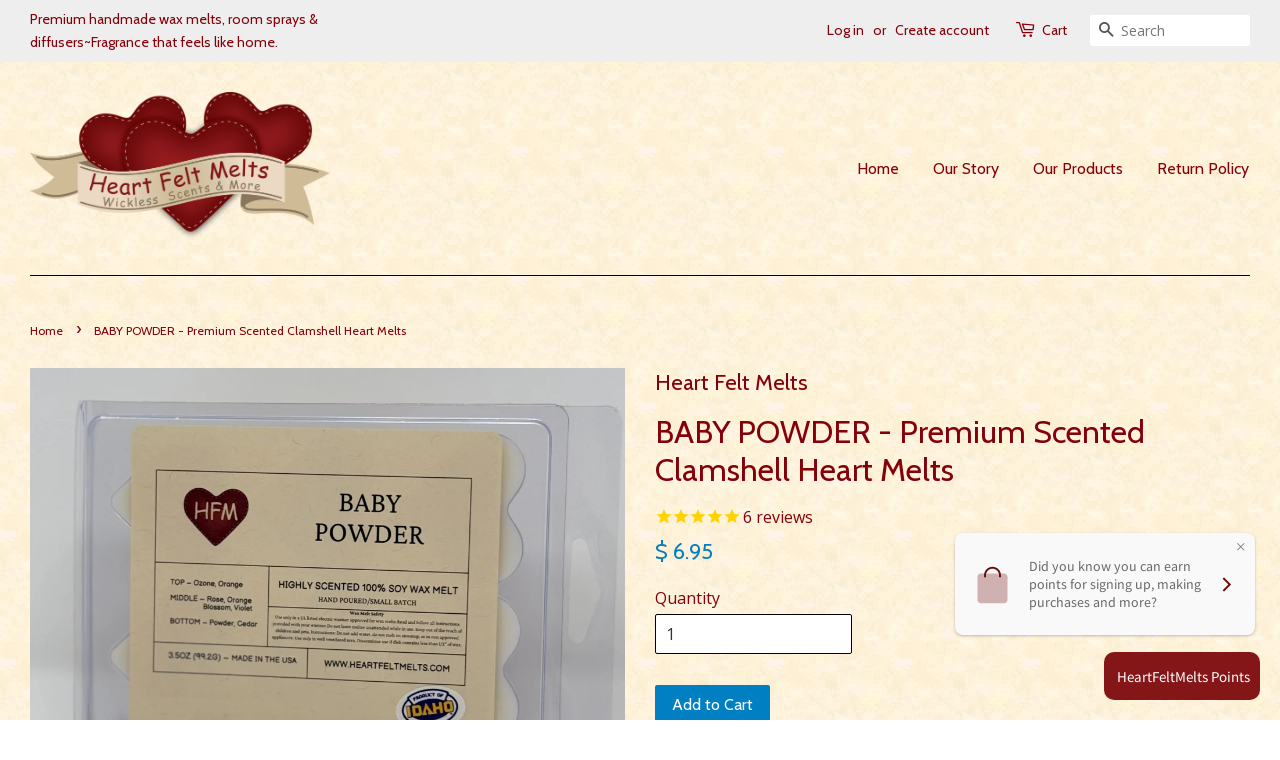

--- FILE ---
content_type: text/html; charset=utf-8
request_url: https://heartfeltmelts.com/products/baby-powder-premium-scented-3-5oz-soy-heart-melts
body_size: 16990
content:
<!doctype html>
<!--[if lt IE 7]><html class="no-js lt-ie9 lt-ie8 lt-ie7" lang="en"> <![endif]-->
<!--[if IE 7]><html class="no-js lt-ie9 lt-ie8" lang="en"> <![endif]-->
<!--[if IE 8]><html class="no-js lt-ie9" lang="en"> <![endif]-->
<!--[if IE 9 ]><html class="ie9 no-js"> <![endif]-->
<!--[if (gt IE 9)|!(IE)]><!--> <html class="no-js"> <!--<![endif]-->
<head>

  <meta name="p:domain_verify" content="7f30da90a62df15149bc3bf16d7f6a46"/>
  <meta name="msvalidate.01" content="50F3D31A3B4BD2659638B39949ADA67D" />
  <!-- Basic page needs ================================================== -->
  <meta charset="utf-8">
  <meta http-equiv="X-UA-Compatible" content="IE=edge,chrome=1">

  
  <link rel="shortcut icon" href="//heartfeltmelts.com/cdn/shop/t/2/assets/favicon.png?v=67048920395456813671598638368" type="image/png" />
  

  <!-- Title and description ================================================== -->
  <title>
  BABY POWDER - Premium Scented Clamshell Heart Melts &ndash; HeartFeltMelts
  </title>

  
  <meta name="description" content="scented soy wax melts, scented soy wax tarts, scented wax melts, scented wax tarts, soy wax melts, soy wax tarts, wax melts, wax scented, wax tarts">
  

  <!-- Social meta ================================================== -->
  

  <meta property="og:type" content="product">
  <meta property="og:title" content="BABY POWDER - Premium Scented Clamshell Heart Melts">
  <meta property="og:url" content="https://heartfeltmelts.com/products/baby-powder-premium-scented-3-5oz-soy-heart-melts">
  
  <meta property="og:image" content="http://heartfeltmelts.com/cdn/shop/files/BabyPowder_c22bded3-2c63-4f0a-92fb-756004ca06ce_grande.jpg?v=1759723196">
  <meta property="og:image:secure_url" content="https://heartfeltmelts.com/cdn/shop/files/BabyPowder_c22bded3-2c63-4f0a-92fb-756004ca06ce_grande.jpg?v=1759723196">
  
  <meta property="og:price:amount" content="6.95">
  <meta property="og:price:currency" content="USD">



  <meta property="og:description" content="scented soy wax melts, scented soy wax tarts, scented wax melts, scented wax tarts, soy wax melts, soy wax tarts, wax melts, wax scented, wax tarts">


<meta property="og:site_name" content="HeartFeltMelts">


  <meta name="twitter:card" content="summary">



  <meta name="twitter:title" content="BABY POWDER - Premium Scented Clamshell Heart Melts">
  <meta name="twitter:description" content="Heart Felt Melts Baby Powder ~ Smells just like baby powder, a soft and woody blend. Each custom clamshell of handmade Mini Hearts is 3.5 to 4 ounces by weight of 100% soy wax scented melts. My premiu">
  <meta name="twitter:image" content="https://heartfeltmelts.com/cdn/shop/files/BabyPowder_c22bded3-2c63-4f0a-92fb-756004ca06ce_large.jpg?v=1759723196">
  <meta name="twitter:image:width" content="480">
  <meta name="twitter:image:height" content="480">



  <!-- Helpers ================================================== -->
  <link rel="canonical" href="https://heartfeltmelts.com/products/baby-powder-premium-scented-3-5oz-soy-heart-melts">
  <meta name="viewport" content="width=device-width,initial-scale=1">
  <meta name="theme-color" content="#0080c3">

  <!-- CSS ================================================== -->
  <link href="//heartfeltmelts.com/cdn/shop/t/2/assets/timber.scss.css?v=154890032344557810451719788310" rel="stylesheet" type="text/css" media="all" />
  <link href="//heartfeltmelts.com/cdn/shop/t/2/assets/theme.scss.css?v=173601017697036435601719788310" rel="stylesheet" type="text/css" media="all" />

  
  
  
  <link href="//fonts.googleapis.com/css?family=Open+Sans:400,700" rel="stylesheet" type="text/css" media="all" />


  
    
    
    <link href="//fonts.googleapis.com/css?family=Cabin:400" rel="stylesheet" type="text/css" media="all" />
  


  
    
    
    <link href="//fonts.googleapis.com/css?family=Cabin:400" rel="stylesheet" type="text/css" media="all" />
  



  <!-- Header hook for plugins ================================================== -->
  <script>window.performance && window.performance.mark && window.performance.mark('shopify.content_for_header.start');</script><meta name="google-site-verification" content="uDeoya7EAvVC4HUeRoWLNePlITncjN0tmhnUIqtn3fo">
<meta name="facebook-domain-verification" content="bbyy6n5ue4p81lprbqsfvikawvjnll">
<meta id="shopify-digital-wallet" name="shopify-digital-wallet" content="/12159232/digital_wallets/dialog">
<meta name="shopify-checkout-api-token" content="0e2a88fc15c9221990933a8a3c29d842">
<meta id="in-context-paypal-metadata" data-shop-id="12159232" data-venmo-supported="false" data-environment="production" data-locale="en_US" data-paypal-v4="true" data-currency="USD">
<link rel="alternate" type="application/json+oembed" href="https://heartfeltmelts.com/products/baby-powder-premium-scented-3-5oz-soy-heart-melts.oembed">
<script async="async" src="/checkouts/internal/preloads.js?locale=en-US"></script>
<link rel="preconnect" href="https://shop.app" crossorigin="anonymous">
<script async="async" src="https://shop.app/checkouts/internal/preloads.js?locale=en-US&shop_id=12159232" crossorigin="anonymous"></script>
<script id="apple-pay-shop-capabilities" type="application/json">{"shopId":12159232,"countryCode":"US","currencyCode":"USD","merchantCapabilities":["supports3DS"],"merchantId":"gid:\/\/shopify\/Shop\/12159232","merchantName":"HeartFeltMelts","requiredBillingContactFields":["postalAddress","email","phone"],"requiredShippingContactFields":["postalAddress","email","phone"],"shippingType":"shipping","supportedNetworks":["visa","masterCard","amex","discover","elo","jcb"],"total":{"type":"pending","label":"HeartFeltMelts","amount":"1.00"},"shopifyPaymentsEnabled":true,"supportsSubscriptions":true}</script>
<script id="shopify-features" type="application/json">{"accessToken":"0e2a88fc15c9221990933a8a3c29d842","betas":["rich-media-storefront-analytics"],"domain":"heartfeltmelts.com","predictiveSearch":true,"shopId":12159232,"locale":"en"}</script>
<script>var Shopify = Shopify || {};
Shopify.shop = "heartfeltmelts.myshopify.com";
Shopify.locale = "en";
Shopify.currency = {"active":"USD","rate":"1.0"};
Shopify.country = "US";
Shopify.theme = {"name":"Minimal","id":108988359,"schema_name":null,"schema_version":null,"theme_store_id":380,"role":"main"};
Shopify.theme.handle = "null";
Shopify.theme.style = {"id":null,"handle":null};
Shopify.cdnHost = "heartfeltmelts.com/cdn";
Shopify.routes = Shopify.routes || {};
Shopify.routes.root = "/";</script>
<script type="module">!function(o){(o.Shopify=o.Shopify||{}).modules=!0}(window);</script>
<script>!function(o){function n(){var o=[];function n(){o.push(Array.prototype.slice.apply(arguments))}return n.q=o,n}var t=o.Shopify=o.Shopify||{};t.loadFeatures=n(),t.autoloadFeatures=n()}(window);</script>
<script>
  window.ShopifyPay = window.ShopifyPay || {};
  window.ShopifyPay.apiHost = "shop.app\/pay";
  window.ShopifyPay.redirectState = null;
</script>
<script id="shop-js-analytics" type="application/json">{"pageType":"product"}</script>
<script defer="defer" async type="module" src="//heartfeltmelts.com/cdn/shopifycloud/shop-js/modules/v2/client.init-shop-cart-sync_BT-GjEfc.en.esm.js"></script>
<script defer="defer" async type="module" src="//heartfeltmelts.com/cdn/shopifycloud/shop-js/modules/v2/chunk.common_D58fp_Oc.esm.js"></script>
<script defer="defer" async type="module" src="//heartfeltmelts.com/cdn/shopifycloud/shop-js/modules/v2/chunk.modal_xMitdFEc.esm.js"></script>
<script type="module">
  await import("//heartfeltmelts.com/cdn/shopifycloud/shop-js/modules/v2/client.init-shop-cart-sync_BT-GjEfc.en.esm.js");
await import("//heartfeltmelts.com/cdn/shopifycloud/shop-js/modules/v2/chunk.common_D58fp_Oc.esm.js");
await import("//heartfeltmelts.com/cdn/shopifycloud/shop-js/modules/v2/chunk.modal_xMitdFEc.esm.js");

  window.Shopify.SignInWithShop?.initShopCartSync?.({"fedCMEnabled":true,"windoidEnabled":true});

</script>
<script>
  window.Shopify = window.Shopify || {};
  if (!window.Shopify.featureAssets) window.Shopify.featureAssets = {};
  window.Shopify.featureAssets['shop-js'] = {"shop-cart-sync":["modules/v2/client.shop-cart-sync_DZOKe7Ll.en.esm.js","modules/v2/chunk.common_D58fp_Oc.esm.js","modules/v2/chunk.modal_xMitdFEc.esm.js"],"init-fed-cm":["modules/v2/client.init-fed-cm_B6oLuCjv.en.esm.js","modules/v2/chunk.common_D58fp_Oc.esm.js","modules/v2/chunk.modal_xMitdFEc.esm.js"],"shop-cash-offers":["modules/v2/client.shop-cash-offers_D2sdYoxE.en.esm.js","modules/v2/chunk.common_D58fp_Oc.esm.js","modules/v2/chunk.modal_xMitdFEc.esm.js"],"shop-login-button":["modules/v2/client.shop-login-button_QeVjl5Y3.en.esm.js","modules/v2/chunk.common_D58fp_Oc.esm.js","modules/v2/chunk.modal_xMitdFEc.esm.js"],"pay-button":["modules/v2/client.pay-button_DXTOsIq6.en.esm.js","modules/v2/chunk.common_D58fp_Oc.esm.js","modules/v2/chunk.modal_xMitdFEc.esm.js"],"shop-button":["modules/v2/client.shop-button_DQZHx9pm.en.esm.js","modules/v2/chunk.common_D58fp_Oc.esm.js","modules/v2/chunk.modal_xMitdFEc.esm.js"],"avatar":["modules/v2/client.avatar_BTnouDA3.en.esm.js"],"init-windoid":["modules/v2/client.init-windoid_CR1B-cfM.en.esm.js","modules/v2/chunk.common_D58fp_Oc.esm.js","modules/v2/chunk.modal_xMitdFEc.esm.js"],"init-shop-for-new-customer-accounts":["modules/v2/client.init-shop-for-new-customer-accounts_C_vY_xzh.en.esm.js","modules/v2/client.shop-login-button_QeVjl5Y3.en.esm.js","modules/v2/chunk.common_D58fp_Oc.esm.js","modules/v2/chunk.modal_xMitdFEc.esm.js"],"init-shop-email-lookup-coordinator":["modules/v2/client.init-shop-email-lookup-coordinator_BI7n9ZSv.en.esm.js","modules/v2/chunk.common_D58fp_Oc.esm.js","modules/v2/chunk.modal_xMitdFEc.esm.js"],"init-shop-cart-sync":["modules/v2/client.init-shop-cart-sync_BT-GjEfc.en.esm.js","modules/v2/chunk.common_D58fp_Oc.esm.js","modules/v2/chunk.modal_xMitdFEc.esm.js"],"shop-toast-manager":["modules/v2/client.shop-toast-manager_DiYdP3xc.en.esm.js","modules/v2/chunk.common_D58fp_Oc.esm.js","modules/v2/chunk.modal_xMitdFEc.esm.js"],"init-customer-accounts":["modules/v2/client.init-customer-accounts_D9ZNqS-Q.en.esm.js","modules/v2/client.shop-login-button_QeVjl5Y3.en.esm.js","modules/v2/chunk.common_D58fp_Oc.esm.js","modules/v2/chunk.modal_xMitdFEc.esm.js"],"init-customer-accounts-sign-up":["modules/v2/client.init-customer-accounts-sign-up_iGw4briv.en.esm.js","modules/v2/client.shop-login-button_QeVjl5Y3.en.esm.js","modules/v2/chunk.common_D58fp_Oc.esm.js","modules/v2/chunk.modal_xMitdFEc.esm.js"],"shop-follow-button":["modules/v2/client.shop-follow-button_CqMgW2wH.en.esm.js","modules/v2/chunk.common_D58fp_Oc.esm.js","modules/v2/chunk.modal_xMitdFEc.esm.js"],"checkout-modal":["modules/v2/client.checkout-modal_xHeaAweL.en.esm.js","modules/v2/chunk.common_D58fp_Oc.esm.js","modules/v2/chunk.modal_xMitdFEc.esm.js"],"shop-login":["modules/v2/client.shop-login_D91U-Q7h.en.esm.js","modules/v2/chunk.common_D58fp_Oc.esm.js","modules/v2/chunk.modal_xMitdFEc.esm.js"],"lead-capture":["modules/v2/client.lead-capture_BJmE1dJe.en.esm.js","modules/v2/chunk.common_D58fp_Oc.esm.js","modules/v2/chunk.modal_xMitdFEc.esm.js"],"payment-terms":["modules/v2/client.payment-terms_Ci9AEqFq.en.esm.js","modules/v2/chunk.common_D58fp_Oc.esm.js","modules/v2/chunk.modal_xMitdFEc.esm.js"]};
</script>
<script>(function() {
  var isLoaded = false;
  function asyncLoad() {
    if (isLoaded) return;
    isLoaded = true;
    var urls = ["https:\/\/cdn-stamped-io.azureedge.net\/files\/shopify.min.js?shop=heartfeltmelts.myshopify.com","https:\/\/cdn-stamped-io.azureedge.net\/files\/shopify.v2.min.js?shop=heartfeltmelts.myshopify.com","\/\/cdn.shopify.com\/proxy\/47194e03ddda1f22fdeea17001cc549ac259ee7d876c97b74808deb80b1f542a\/bingshoppingtool-t2app-prod.trafficmanager.net\/uet\/tracking_script?shop=heartfeltmelts.myshopify.com\u0026sp-cache-control=cHVibGljLCBtYXgtYWdlPTkwMA"];
    for (var i = 0; i < urls.length; i++) {
      var s = document.createElement('script');
      s.type = 'text/javascript';
      s.async = true;
      s.src = urls[i];
      var x = document.getElementsByTagName('script')[0];
      x.parentNode.insertBefore(s, x);
    }
  };
  if(window.attachEvent) {
    window.attachEvent('onload', asyncLoad);
  } else {
    window.addEventListener('load', asyncLoad, false);
  }
})();</script>
<script id="__st">var __st={"a":12159232,"offset":-25200,"reqid":"7cd3cd70-94d8-457a-b47d-f76ab0a1885e-1769190051","pageurl":"heartfeltmelts.com\/products\/baby-powder-premium-scented-3-5oz-soy-heart-melts","u":"13a68653f32d","p":"product","rtyp":"product","rid":4715687280728};</script>
<script>window.ShopifyPaypalV4VisibilityTracking = true;</script>
<script id="captcha-bootstrap">!function(){'use strict';const t='contact',e='account',n='new_comment',o=[[t,t],['blogs',n],['comments',n],[t,'customer']],c=[[e,'customer_login'],[e,'guest_login'],[e,'recover_customer_password'],[e,'create_customer']],r=t=>t.map((([t,e])=>`form[action*='/${t}']:not([data-nocaptcha='true']) input[name='form_type'][value='${e}']`)).join(','),a=t=>()=>t?[...document.querySelectorAll(t)].map((t=>t.form)):[];function s(){const t=[...o],e=r(t);return a(e)}const i='password',u='form_key',d=['recaptcha-v3-token','g-recaptcha-response','h-captcha-response',i],f=()=>{try{return window.sessionStorage}catch{return}},m='__shopify_v',_=t=>t.elements[u];function p(t,e,n=!1){try{const o=window.sessionStorage,c=JSON.parse(o.getItem(e)),{data:r}=function(t){const{data:e,action:n}=t;return t[m]||n?{data:e,action:n}:{data:t,action:n}}(c);for(const[e,n]of Object.entries(r))t.elements[e]&&(t.elements[e].value=n);n&&o.removeItem(e)}catch(o){console.error('form repopulation failed',{error:o})}}const l='form_type',E='cptcha';function T(t){t.dataset[E]=!0}const w=window,h=w.document,L='Shopify',v='ce_forms',y='captcha';let A=!1;((t,e)=>{const n=(g='f06e6c50-85a8-45c8-87d0-21a2b65856fe',I='https://cdn.shopify.com/shopifycloud/storefront-forms-hcaptcha/ce_storefront_forms_captcha_hcaptcha.v1.5.2.iife.js',D={infoText:'Protected by hCaptcha',privacyText:'Privacy',termsText:'Terms'},(t,e,n)=>{const o=w[L][v],c=o.bindForm;if(c)return c(t,g,e,D).then(n);var r;o.q.push([[t,g,e,D],n]),r=I,A||(h.body.append(Object.assign(h.createElement('script'),{id:'captcha-provider',async:!0,src:r})),A=!0)});var g,I,D;w[L]=w[L]||{},w[L][v]=w[L][v]||{},w[L][v].q=[],w[L][y]=w[L][y]||{},w[L][y].protect=function(t,e){n(t,void 0,e),T(t)},Object.freeze(w[L][y]),function(t,e,n,w,h,L){const[v,y,A,g]=function(t,e,n){const i=e?o:[],u=t?c:[],d=[...i,...u],f=r(d),m=r(i),_=r(d.filter((([t,e])=>n.includes(e))));return[a(f),a(m),a(_),s()]}(w,h,L),I=t=>{const e=t.target;return e instanceof HTMLFormElement?e:e&&e.form},D=t=>v().includes(t);t.addEventListener('submit',(t=>{const e=I(t);if(!e)return;const n=D(e)&&!e.dataset.hcaptchaBound&&!e.dataset.recaptchaBound,o=_(e),c=g().includes(e)&&(!o||!o.value);(n||c)&&t.preventDefault(),c&&!n&&(function(t){try{if(!f())return;!function(t){const e=f();if(!e)return;const n=_(t);if(!n)return;const o=n.value;o&&e.removeItem(o)}(t);const e=Array.from(Array(32),(()=>Math.random().toString(36)[2])).join('');!function(t,e){_(t)||t.append(Object.assign(document.createElement('input'),{type:'hidden',name:u})),t.elements[u].value=e}(t,e),function(t,e){const n=f();if(!n)return;const o=[...t.querySelectorAll(`input[type='${i}']`)].map((({name:t})=>t)),c=[...d,...o],r={};for(const[a,s]of new FormData(t).entries())c.includes(a)||(r[a]=s);n.setItem(e,JSON.stringify({[m]:1,action:t.action,data:r}))}(t,e)}catch(e){console.error('failed to persist form',e)}}(e),e.submit())}));const S=(t,e)=>{t&&!t.dataset[E]&&(n(t,e.some((e=>e===t))),T(t))};for(const o of['focusin','change'])t.addEventListener(o,(t=>{const e=I(t);D(e)&&S(e,y())}));const B=e.get('form_key'),M=e.get(l),P=B&&M;t.addEventListener('DOMContentLoaded',(()=>{const t=y();if(P)for(const e of t)e.elements[l].value===M&&p(e,B);[...new Set([...A(),...v().filter((t=>'true'===t.dataset.shopifyCaptcha))])].forEach((e=>S(e,t)))}))}(h,new URLSearchParams(w.location.search),n,t,e,['guest_login'])})(!0,!0)}();</script>
<script integrity="sha256-4kQ18oKyAcykRKYeNunJcIwy7WH5gtpwJnB7kiuLZ1E=" data-source-attribution="shopify.loadfeatures" defer="defer" src="//heartfeltmelts.com/cdn/shopifycloud/storefront/assets/storefront/load_feature-a0a9edcb.js" crossorigin="anonymous"></script>
<script crossorigin="anonymous" defer="defer" src="//heartfeltmelts.com/cdn/shopifycloud/storefront/assets/shopify_pay/storefront-65b4c6d7.js?v=20250812"></script>
<script data-source-attribution="shopify.dynamic_checkout.dynamic.init">var Shopify=Shopify||{};Shopify.PaymentButton=Shopify.PaymentButton||{isStorefrontPortableWallets:!0,init:function(){window.Shopify.PaymentButton.init=function(){};var t=document.createElement("script");t.src="https://heartfeltmelts.com/cdn/shopifycloud/portable-wallets/latest/portable-wallets.en.js",t.type="module",document.head.appendChild(t)}};
</script>
<script data-source-attribution="shopify.dynamic_checkout.buyer_consent">
  function portableWalletsHideBuyerConsent(e){var t=document.getElementById("shopify-buyer-consent"),n=document.getElementById("shopify-subscription-policy-button");t&&n&&(t.classList.add("hidden"),t.setAttribute("aria-hidden","true"),n.removeEventListener("click",e))}function portableWalletsShowBuyerConsent(e){var t=document.getElementById("shopify-buyer-consent"),n=document.getElementById("shopify-subscription-policy-button");t&&n&&(t.classList.remove("hidden"),t.removeAttribute("aria-hidden"),n.addEventListener("click",e))}window.Shopify?.PaymentButton&&(window.Shopify.PaymentButton.hideBuyerConsent=portableWalletsHideBuyerConsent,window.Shopify.PaymentButton.showBuyerConsent=portableWalletsShowBuyerConsent);
</script>
<script data-source-attribution="shopify.dynamic_checkout.cart.bootstrap">document.addEventListener("DOMContentLoaded",(function(){function t(){return document.querySelector("shopify-accelerated-checkout-cart, shopify-accelerated-checkout")}if(t())Shopify.PaymentButton.init();else{new MutationObserver((function(e,n){t()&&(Shopify.PaymentButton.init(),n.disconnect())})).observe(document.body,{childList:!0,subtree:!0})}}));
</script>
<link id="shopify-accelerated-checkout-styles" rel="stylesheet" media="screen" href="https://heartfeltmelts.com/cdn/shopifycloud/portable-wallets/latest/accelerated-checkout-backwards-compat.css" crossorigin="anonymous">
<style id="shopify-accelerated-checkout-cart">
        #shopify-buyer-consent {
  margin-top: 1em;
  display: inline-block;
  width: 100%;
}

#shopify-buyer-consent.hidden {
  display: none;
}

#shopify-subscription-policy-button {
  background: none;
  border: none;
  padding: 0;
  text-decoration: underline;
  font-size: inherit;
  cursor: pointer;
}

#shopify-subscription-policy-button::before {
  box-shadow: none;
}

      </style>

<script>window.performance && window.performance.mark && window.performance.mark('shopify.content_for_header.end');</script>

  

<!--[if lt IE 9]>
<script src="//cdnjs.cloudflare.com/ajax/libs/html5shiv/3.7.2/html5shiv.min.js" type="text/javascript"></script>
<script src="//heartfeltmelts.com/cdn/shop/t/2/assets/respond.min.js?v=52248677837542619231459122772" type="text/javascript"></script>
<link href="//heartfeltmelts.com/cdn/shop/t/2/assets/respond-proxy.html" id="respond-proxy" rel="respond-proxy" />
<link href="//heartfeltmelts.com/search?q=bead6dfbdf4d0445ae31a96c74b45785" id="respond-redirect" rel="respond-redirect" />
<script src="//heartfeltmelts.com/search?q=bead6dfbdf4d0445ae31a96c74b45785" type="text/javascript"></script>
<![endif]-->



  <script src="//ajax.googleapis.com/ajax/libs/jquery/1.11.0/jquery.min.js" type="text/javascript"></script>
  <script src="//heartfeltmelts.com/cdn/shop/t/2/assets/modernizr.min.js?v=26620055551102246001459122771" type="text/javascript"></script>

  
  

        <script>
        !function(n,t){function o(t){var o=n.getElementsByTagName("script")[0],e=n.createElement("script");e.src=t,e.crossOrigin="",o.parentNode.insertBefore(e,o)}window.loyaltylion=t,void 0===window.lion&&(window.lion=t),t.version=2,t.isLoyaltyLion=!0;var e=new Date;o("https://sdk.loyaltylion.net/static/2/loader.js?t="+e.getFullYear()+e.getMonth()+e.getDate());var i=!1;t.init=function(n){if(i)throw new Error("Cannot call lion.init more than once");i=!0;var e=t._token=n.token;if(!e)throw new Error("Token must be supplied to lion.init");for(var r=[],a="_push configure bootstrap shutdown on removeListener".split(" "),l=0;l<a.length;l+=1)!function(n,t){n[t]=function(){r.push([t,Array.prototype.slice.call(arguments,0)])}}(t,a[l]);o("https://sdk.loyaltylion.net/sdk/start/"+e+".js"),t._initData=n,t._buffer=r}}(document,window.loyaltylion||[]);
        
  loyaltylion.init({ token: '18f1d088a9a539e51ea6335f911e5301' });


      </script>

<!-- BEGIN app block: shopify://apps/simprosys-google-shopping-feed/blocks/core_settings_block/1f0b859e-9fa6-4007-97e8-4513aff5ff3b --><!-- BEGIN: GSF App Core Tags & Scripts by Simprosys Google Shopping Feed -->









<!-- END: GSF App Core Tags & Scripts by Simprosys Google Shopping Feed -->
<!-- END app block --><link href="https://monorail-edge.shopifysvc.com" rel="dns-prefetch">
<script>(function(){if ("sendBeacon" in navigator && "performance" in window) {try {var session_token_from_headers = performance.getEntriesByType('navigation')[0].serverTiming.find(x => x.name == '_s').description;} catch {var session_token_from_headers = undefined;}var session_cookie_matches = document.cookie.match(/_shopify_s=([^;]*)/);var session_token_from_cookie = session_cookie_matches && session_cookie_matches.length === 2 ? session_cookie_matches[1] : "";var session_token = session_token_from_headers || session_token_from_cookie || "";function handle_abandonment_event(e) {var entries = performance.getEntries().filter(function(entry) {return /monorail-edge.shopifysvc.com/.test(entry.name);});if (!window.abandonment_tracked && entries.length === 0) {window.abandonment_tracked = true;var currentMs = Date.now();var navigation_start = performance.timing.navigationStart;var payload = {shop_id: 12159232,url: window.location.href,navigation_start,duration: currentMs - navigation_start,session_token,page_type: "product"};window.navigator.sendBeacon("https://monorail-edge.shopifysvc.com/v1/produce", JSON.stringify({schema_id: "online_store_buyer_site_abandonment/1.1",payload: payload,metadata: {event_created_at_ms: currentMs,event_sent_at_ms: currentMs}}));}}window.addEventListener('pagehide', handle_abandonment_event);}}());</script>
<script id="web-pixels-manager-setup">(function e(e,d,r,n,o){if(void 0===o&&(o={}),!Boolean(null===(a=null===(i=window.Shopify)||void 0===i?void 0:i.analytics)||void 0===a?void 0:a.replayQueue)){var i,a;window.Shopify=window.Shopify||{};var t=window.Shopify;t.analytics=t.analytics||{};var s=t.analytics;s.replayQueue=[],s.publish=function(e,d,r){return s.replayQueue.push([e,d,r]),!0};try{self.performance.mark("wpm:start")}catch(e){}var l=function(){var e={modern:/Edge?\/(1{2}[4-9]|1[2-9]\d|[2-9]\d{2}|\d{4,})\.\d+(\.\d+|)|Firefox\/(1{2}[4-9]|1[2-9]\d|[2-9]\d{2}|\d{4,})\.\d+(\.\d+|)|Chrom(ium|e)\/(9{2}|\d{3,})\.\d+(\.\d+|)|(Maci|X1{2}).+ Version\/(15\.\d+|(1[6-9]|[2-9]\d|\d{3,})\.\d+)([,.]\d+|)( \(\w+\)|)( Mobile\/\w+|) Safari\/|Chrome.+OPR\/(9{2}|\d{3,})\.\d+\.\d+|(CPU[ +]OS|iPhone[ +]OS|CPU[ +]iPhone|CPU IPhone OS|CPU iPad OS)[ +]+(15[._]\d+|(1[6-9]|[2-9]\d|\d{3,})[._]\d+)([._]\d+|)|Android:?[ /-](13[3-9]|1[4-9]\d|[2-9]\d{2}|\d{4,})(\.\d+|)(\.\d+|)|Android.+Firefox\/(13[5-9]|1[4-9]\d|[2-9]\d{2}|\d{4,})\.\d+(\.\d+|)|Android.+Chrom(ium|e)\/(13[3-9]|1[4-9]\d|[2-9]\d{2}|\d{4,})\.\d+(\.\d+|)|SamsungBrowser\/([2-9]\d|\d{3,})\.\d+/,legacy:/Edge?\/(1[6-9]|[2-9]\d|\d{3,})\.\d+(\.\d+|)|Firefox\/(5[4-9]|[6-9]\d|\d{3,})\.\d+(\.\d+|)|Chrom(ium|e)\/(5[1-9]|[6-9]\d|\d{3,})\.\d+(\.\d+|)([\d.]+$|.*Safari\/(?![\d.]+ Edge\/[\d.]+$))|(Maci|X1{2}).+ Version\/(10\.\d+|(1[1-9]|[2-9]\d|\d{3,})\.\d+)([,.]\d+|)( \(\w+\)|)( Mobile\/\w+|) Safari\/|Chrome.+OPR\/(3[89]|[4-9]\d|\d{3,})\.\d+\.\d+|(CPU[ +]OS|iPhone[ +]OS|CPU[ +]iPhone|CPU IPhone OS|CPU iPad OS)[ +]+(10[._]\d+|(1[1-9]|[2-9]\d|\d{3,})[._]\d+)([._]\d+|)|Android:?[ /-](13[3-9]|1[4-9]\d|[2-9]\d{2}|\d{4,})(\.\d+|)(\.\d+|)|Mobile Safari.+OPR\/([89]\d|\d{3,})\.\d+\.\d+|Android.+Firefox\/(13[5-9]|1[4-9]\d|[2-9]\d{2}|\d{4,})\.\d+(\.\d+|)|Android.+Chrom(ium|e)\/(13[3-9]|1[4-9]\d|[2-9]\d{2}|\d{4,})\.\d+(\.\d+|)|Android.+(UC? ?Browser|UCWEB|U3)[ /]?(15\.([5-9]|\d{2,})|(1[6-9]|[2-9]\d|\d{3,})\.\d+)\.\d+|SamsungBrowser\/(5\.\d+|([6-9]|\d{2,})\.\d+)|Android.+MQ{2}Browser\/(14(\.(9|\d{2,})|)|(1[5-9]|[2-9]\d|\d{3,})(\.\d+|))(\.\d+|)|K[Aa][Ii]OS\/(3\.\d+|([4-9]|\d{2,})\.\d+)(\.\d+|)/},d=e.modern,r=e.legacy,n=navigator.userAgent;return n.match(d)?"modern":n.match(r)?"legacy":"unknown"}(),u="modern"===l?"modern":"legacy",c=(null!=n?n:{modern:"",legacy:""})[u],f=function(e){return[e.baseUrl,"/wpm","/b",e.hashVersion,"modern"===e.buildTarget?"m":"l",".js"].join("")}({baseUrl:d,hashVersion:r,buildTarget:u}),m=function(e){var d=e.version,r=e.bundleTarget,n=e.surface,o=e.pageUrl,i=e.monorailEndpoint;return{emit:function(e){var a=e.status,t=e.errorMsg,s=(new Date).getTime(),l=JSON.stringify({metadata:{event_sent_at_ms:s},events:[{schema_id:"web_pixels_manager_load/3.1",payload:{version:d,bundle_target:r,page_url:o,status:a,surface:n,error_msg:t},metadata:{event_created_at_ms:s}}]});if(!i)return console&&console.warn&&console.warn("[Web Pixels Manager] No Monorail endpoint provided, skipping logging."),!1;try{return self.navigator.sendBeacon.bind(self.navigator)(i,l)}catch(e){}var u=new XMLHttpRequest;try{return u.open("POST",i,!0),u.setRequestHeader("Content-Type","text/plain"),u.send(l),!0}catch(e){return console&&console.warn&&console.warn("[Web Pixels Manager] Got an unhandled error while logging to Monorail."),!1}}}}({version:r,bundleTarget:l,surface:e.surface,pageUrl:self.location.href,monorailEndpoint:e.monorailEndpoint});try{o.browserTarget=l,function(e){var d=e.src,r=e.async,n=void 0===r||r,o=e.onload,i=e.onerror,a=e.sri,t=e.scriptDataAttributes,s=void 0===t?{}:t,l=document.createElement("script"),u=document.querySelector("head"),c=document.querySelector("body");if(l.async=n,l.src=d,a&&(l.integrity=a,l.crossOrigin="anonymous"),s)for(var f in s)if(Object.prototype.hasOwnProperty.call(s,f))try{l.dataset[f]=s[f]}catch(e){}if(o&&l.addEventListener("load",o),i&&l.addEventListener("error",i),u)u.appendChild(l);else{if(!c)throw new Error("Did not find a head or body element to append the script");c.appendChild(l)}}({src:f,async:!0,onload:function(){if(!function(){var e,d;return Boolean(null===(d=null===(e=window.Shopify)||void 0===e?void 0:e.analytics)||void 0===d?void 0:d.initialized)}()){var d=window.webPixelsManager.init(e)||void 0;if(d){var r=window.Shopify.analytics;r.replayQueue.forEach((function(e){var r=e[0],n=e[1],o=e[2];d.publishCustomEvent(r,n,o)})),r.replayQueue=[],r.publish=d.publishCustomEvent,r.visitor=d.visitor,r.initialized=!0}}},onerror:function(){return m.emit({status:"failed",errorMsg:"".concat(f," has failed to load")})},sri:function(e){var d=/^sha384-[A-Za-z0-9+/=]+$/;return"string"==typeof e&&d.test(e)}(c)?c:"",scriptDataAttributes:o}),m.emit({status:"loading"})}catch(e){m.emit({status:"failed",errorMsg:(null==e?void 0:e.message)||"Unknown error"})}}})({shopId: 12159232,storefrontBaseUrl: "https://heartfeltmelts.com",extensionsBaseUrl: "https://extensions.shopifycdn.com/cdn/shopifycloud/web-pixels-manager",monorailEndpoint: "https://monorail-edge.shopifysvc.com/unstable/produce_batch",surface: "storefront-renderer",enabledBetaFlags: ["2dca8a86"],webPixelsConfigList: [{"id":"1519452332","configuration":"{\"ti\":\"30005124\",\"endpoint\":\"https:\/\/bat.bing.com\/action\/0\"}","eventPayloadVersion":"v1","runtimeContext":"STRICT","scriptVersion":"5ee93563fe31b11d2d65e2f09a5229dc","type":"APP","apiClientId":2997493,"privacyPurposes":["ANALYTICS","MARKETING","SALE_OF_DATA"],"dataSharingAdjustments":{"protectedCustomerApprovalScopes":["read_customer_personal_data"]}},{"id":"472940716","configuration":"{\"config\":\"{\\\"pixel_id\\\":\\\"AW-10890823972\\\",\\\"target_country\\\":\\\"US\\\",\\\"gtag_events\\\":[{\\\"type\\\":\\\"search\\\",\\\"action_label\\\":\\\"AW-10890823972\\\/f1XyCM6AxLYDEKSSk8ko\\\"},{\\\"type\\\":\\\"begin_checkout\\\",\\\"action_label\\\":\\\"AW-10890823972\\\/EeBFCMuAxLYDEKSSk8ko\\\"},{\\\"type\\\":\\\"view_item\\\",\\\"action_label\\\":[\\\"AW-10890823972\\\/Ak8SCMWAxLYDEKSSk8ko\\\",\\\"MC-L49CTH07R7\\\"]},{\\\"type\\\":\\\"purchase\\\",\\\"action_label\\\":[\\\"AW-10890823972\\\/wag-CMKAxLYDEKSSk8ko\\\",\\\"MC-L49CTH07R7\\\"]},{\\\"type\\\":\\\"page_view\\\",\\\"action_label\\\":[\\\"AW-10890823972\\\/KDrJCL-AxLYDEKSSk8ko\\\",\\\"MC-L49CTH07R7\\\"]},{\\\"type\\\":\\\"add_payment_info\\\",\\\"action_label\\\":\\\"AW-10890823972\\\/bvlnCNGAxLYDEKSSk8ko\\\"},{\\\"type\\\":\\\"add_to_cart\\\",\\\"action_label\\\":\\\"AW-10890823972\\\/fLwaCMiAxLYDEKSSk8ko\\\"}],\\\"enable_monitoring_mode\\\":false}\"}","eventPayloadVersion":"v1","runtimeContext":"OPEN","scriptVersion":"b2a88bafab3e21179ed38636efcd8a93","type":"APP","apiClientId":1780363,"privacyPurposes":[],"dataSharingAdjustments":{"protectedCustomerApprovalScopes":["read_customer_address","read_customer_email","read_customer_name","read_customer_personal_data","read_customer_phone"]}},{"id":"192413868","configuration":"{\"pixel_id\":\"263752025123827\",\"pixel_type\":\"facebook_pixel\",\"metaapp_system_user_token\":\"-\"}","eventPayloadVersion":"v1","runtimeContext":"OPEN","scriptVersion":"ca16bc87fe92b6042fbaa3acc2fbdaa6","type":"APP","apiClientId":2329312,"privacyPurposes":["ANALYTICS","MARKETING","SALE_OF_DATA"],"dataSharingAdjustments":{"protectedCustomerApprovalScopes":["read_customer_address","read_customer_email","read_customer_name","read_customer_personal_data","read_customer_phone"]}},{"id":"57508012","configuration":"{\"tagID\":\"2617536704576\"}","eventPayloadVersion":"v1","runtimeContext":"STRICT","scriptVersion":"18031546ee651571ed29edbe71a3550b","type":"APP","apiClientId":3009811,"privacyPurposes":["ANALYTICS","MARKETING","SALE_OF_DATA"],"dataSharingAdjustments":{"protectedCustomerApprovalScopes":["read_customer_address","read_customer_email","read_customer_name","read_customer_personal_data","read_customer_phone"]}},{"id":"101417132","eventPayloadVersion":"v1","runtimeContext":"LAX","scriptVersion":"1","type":"CUSTOM","privacyPurposes":["ANALYTICS"],"name":"Google Analytics tag (migrated)"},{"id":"shopify-app-pixel","configuration":"{}","eventPayloadVersion":"v1","runtimeContext":"STRICT","scriptVersion":"0450","apiClientId":"shopify-pixel","type":"APP","privacyPurposes":["ANALYTICS","MARKETING"]},{"id":"shopify-custom-pixel","eventPayloadVersion":"v1","runtimeContext":"LAX","scriptVersion":"0450","apiClientId":"shopify-pixel","type":"CUSTOM","privacyPurposes":["ANALYTICS","MARKETING"]}],isMerchantRequest: false,initData: {"shop":{"name":"HeartFeltMelts","paymentSettings":{"currencyCode":"USD"},"myshopifyDomain":"heartfeltmelts.myshopify.com","countryCode":"US","storefrontUrl":"https:\/\/heartfeltmelts.com"},"customer":null,"cart":null,"checkout":null,"productVariants":[{"price":{"amount":6.95,"currencyCode":"USD"},"product":{"title":"BABY POWDER - Premium Scented Clamshell Heart Melts","vendor":"Heart Felt Melts","id":"4715687280728","untranslatedTitle":"BABY POWDER - Premium Scented Clamshell Heart Melts","url":"\/products\/baby-powder-premium-scented-3-5oz-soy-heart-melts","type":"Clamshell Melts"},"id":"33224217755736","image":{"src":"\/\/heartfeltmelts.com\/cdn\/shop\/files\/BabyPowder_c22bded3-2c63-4f0a-92fb-756004ca06ce.jpg?v=1759723196"},"sku":"CHM002","title":"Default Title","untranslatedTitle":"Default Title"}],"purchasingCompany":null},},"https://heartfeltmelts.com/cdn","fcfee988w5aeb613cpc8e4bc33m6693e112",{"modern":"","legacy":""},{"shopId":"12159232","storefrontBaseUrl":"https:\/\/heartfeltmelts.com","extensionBaseUrl":"https:\/\/extensions.shopifycdn.com\/cdn\/shopifycloud\/web-pixels-manager","surface":"storefront-renderer","enabledBetaFlags":"[\"2dca8a86\"]","isMerchantRequest":"false","hashVersion":"fcfee988w5aeb613cpc8e4bc33m6693e112","publish":"custom","events":"[[\"page_viewed\",{}],[\"product_viewed\",{\"productVariant\":{\"price\":{\"amount\":6.95,\"currencyCode\":\"USD\"},\"product\":{\"title\":\"BABY POWDER - Premium Scented Clamshell Heart Melts\",\"vendor\":\"Heart Felt Melts\",\"id\":\"4715687280728\",\"untranslatedTitle\":\"BABY POWDER - Premium Scented Clamshell Heart Melts\",\"url\":\"\/products\/baby-powder-premium-scented-3-5oz-soy-heart-melts\",\"type\":\"Clamshell Melts\"},\"id\":\"33224217755736\",\"image\":{\"src\":\"\/\/heartfeltmelts.com\/cdn\/shop\/files\/BabyPowder_c22bded3-2c63-4f0a-92fb-756004ca06ce.jpg?v=1759723196\"},\"sku\":\"CHM002\",\"title\":\"Default Title\",\"untranslatedTitle\":\"Default Title\"}}]]"});</script><script>
  window.ShopifyAnalytics = window.ShopifyAnalytics || {};
  window.ShopifyAnalytics.meta = window.ShopifyAnalytics.meta || {};
  window.ShopifyAnalytics.meta.currency = 'USD';
  var meta = {"product":{"id":4715687280728,"gid":"gid:\/\/shopify\/Product\/4715687280728","vendor":"Heart Felt Melts","type":"Clamshell Melts","handle":"baby-powder-premium-scented-3-5oz-soy-heart-melts","variants":[{"id":33224217755736,"price":695,"name":"BABY POWDER - Premium Scented Clamshell Heart Melts","public_title":null,"sku":"CHM002"}],"remote":false},"page":{"pageType":"product","resourceType":"product","resourceId":4715687280728,"requestId":"7cd3cd70-94d8-457a-b47d-f76ab0a1885e-1769190051"}};
  for (var attr in meta) {
    window.ShopifyAnalytics.meta[attr] = meta[attr];
  }
</script>
<script class="analytics">
  (function () {
    var customDocumentWrite = function(content) {
      var jquery = null;

      if (window.jQuery) {
        jquery = window.jQuery;
      } else if (window.Checkout && window.Checkout.$) {
        jquery = window.Checkout.$;
      }

      if (jquery) {
        jquery('body').append(content);
      }
    };

    var hasLoggedConversion = function(token) {
      if (token) {
        return document.cookie.indexOf('loggedConversion=' + token) !== -1;
      }
      return false;
    }

    var setCookieIfConversion = function(token) {
      if (token) {
        var twoMonthsFromNow = new Date(Date.now());
        twoMonthsFromNow.setMonth(twoMonthsFromNow.getMonth() + 2);

        document.cookie = 'loggedConversion=' + token + '; expires=' + twoMonthsFromNow;
      }
    }

    var trekkie = window.ShopifyAnalytics.lib = window.trekkie = window.trekkie || [];
    if (trekkie.integrations) {
      return;
    }
    trekkie.methods = [
      'identify',
      'page',
      'ready',
      'track',
      'trackForm',
      'trackLink'
    ];
    trekkie.factory = function(method) {
      return function() {
        var args = Array.prototype.slice.call(arguments);
        args.unshift(method);
        trekkie.push(args);
        return trekkie;
      };
    };
    for (var i = 0; i < trekkie.methods.length; i++) {
      var key = trekkie.methods[i];
      trekkie[key] = trekkie.factory(key);
    }
    trekkie.load = function(config) {
      trekkie.config = config || {};
      trekkie.config.initialDocumentCookie = document.cookie;
      var first = document.getElementsByTagName('script')[0];
      var script = document.createElement('script');
      script.type = 'text/javascript';
      script.onerror = function(e) {
        var scriptFallback = document.createElement('script');
        scriptFallback.type = 'text/javascript';
        scriptFallback.onerror = function(error) {
                var Monorail = {
      produce: function produce(monorailDomain, schemaId, payload) {
        var currentMs = new Date().getTime();
        var event = {
          schema_id: schemaId,
          payload: payload,
          metadata: {
            event_created_at_ms: currentMs,
            event_sent_at_ms: currentMs
          }
        };
        return Monorail.sendRequest("https://" + monorailDomain + "/v1/produce", JSON.stringify(event));
      },
      sendRequest: function sendRequest(endpointUrl, payload) {
        // Try the sendBeacon API
        if (window && window.navigator && typeof window.navigator.sendBeacon === 'function' && typeof window.Blob === 'function' && !Monorail.isIos12()) {
          var blobData = new window.Blob([payload], {
            type: 'text/plain'
          });

          if (window.navigator.sendBeacon(endpointUrl, blobData)) {
            return true;
          } // sendBeacon was not successful

        } // XHR beacon

        var xhr = new XMLHttpRequest();

        try {
          xhr.open('POST', endpointUrl);
          xhr.setRequestHeader('Content-Type', 'text/plain');
          xhr.send(payload);
        } catch (e) {
          console.log(e);
        }

        return false;
      },
      isIos12: function isIos12() {
        return window.navigator.userAgent.lastIndexOf('iPhone; CPU iPhone OS 12_') !== -1 || window.navigator.userAgent.lastIndexOf('iPad; CPU OS 12_') !== -1;
      }
    };
    Monorail.produce('monorail-edge.shopifysvc.com',
      'trekkie_storefront_load_errors/1.1',
      {shop_id: 12159232,
      theme_id: 108988359,
      app_name: "storefront",
      context_url: window.location.href,
      source_url: "//heartfeltmelts.com/cdn/s/trekkie.storefront.8d95595f799fbf7e1d32231b9a28fd43b70c67d3.min.js"});

        };
        scriptFallback.async = true;
        scriptFallback.src = '//heartfeltmelts.com/cdn/s/trekkie.storefront.8d95595f799fbf7e1d32231b9a28fd43b70c67d3.min.js';
        first.parentNode.insertBefore(scriptFallback, first);
      };
      script.async = true;
      script.src = '//heartfeltmelts.com/cdn/s/trekkie.storefront.8d95595f799fbf7e1d32231b9a28fd43b70c67d3.min.js';
      first.parentNode.insertBefore(script, first);
    };
    trekkie.load(
      {"Trekkie":{"appName":"storefront","development":false,"defaultAttributes":{"shopId":12159232,"isMerchantRequest":null,"themeId":108988359,"themeCityHash":"6948649948512888964","contentLanguage":"en","currency":"USD","eventMetadataId":"59455260-5714-477d-b582-9414839e1a44"},"isServerSideCookieWritingEnabled":true,"monorailRegion":"shop_domain","enabledBetaFlags":["65f19447"]},"Session Attribution":{},"S2S":{"facebookCapiEnabled":true,"source":"trekkie-storefront-renderer","apiClientId":580111}}
    );

    var loaded = false;
    trekkie.ready(function() {
      if (loaded) return;
      loaded = true;

      window.ShopifyAnalytics.lib = window.trekkie;

      var originalDocumentWrite = document.write;
      document.write = customDocumentWrite;
      try { window.ShopifyAnalytics.merchantGoogleAnalytics.call(this); } catch(error) {};
      document.write = originalDocumentWrite;

      window.ShopifyAnalytics.lib.page(null,{"pageType":"product","resourceType":"product","resourceId":4715687280728,"requestId":"7cd3cd70-94d8-457a-b47d-f76ab0a1885e-1769190051","shopifyEmitted":true});

      var match = window.location.pathname.match(/checkouts\/(.+)\/(thank_you|post_purchase)/)
      var token = match? match[1]: undefined;
      if (!hasLoggedConversion(token)) {
        setCookieIfConversion(token);
        window.ShopifyAnalytics.lib.track("Viewed Product",{"currency":"USD","variantId":33224217755736,"productId":4715687280728,"productGid":"gid:\/\/shopify\/Product\/4715687280728","name":"BABY POWDER - Premium Scented Clamshell Heart Melts","price":"6.95","sku":"CHM002","brand":"Heart Felt Melts","variant":null,"category":"Clamshell Melts","nonInteraction":true,"remote":false},undefined,undefined,{"shopifyEmitted":true});
      window.ShopifyAnalytics.lib.track("monorail:\/\/trekkie_storefront_viewed_product\/1.1",{"currency":"USD","variantId":33224217755736,"productId":4715687280728,"productGid":"gid:\/\/shopify\/Product\/4715687280728","name":"BABY POWDER - Premium Scented Clamshell Heart Melts","price":"6.95","sku":"CHM002","brand":"Heart Felt Melts","variant":null,"category":"Clamshell Melts","nonInteraction":true,"remote":false,"referer":"https:\/\/heartfeltmelts.com\/products\/baby-powder-premium-scented-3-5oz-soy-heart-melts"});
      }
    });


        var eventsListenerScript = document.createElement('script');
        eventsListenerScript.async = true;
        eventsListenerScript.src = "//heartfeltmelts.com/cdn/shopifycloud/storefront/assets/shop_events_listener-3da45d37.js";
        document.getElementsByTagName('head')[0].appendChild(eventsListenerScript);

})();</script>
  <script>
  if (!window.ga || (window.ga && typeof window.ga !== 'function')) {
    window.ga = function ga() {
      (window.ga.q = window.ga.q || []).push(arguments);
      if (window.Shopify && window.Shopify.analytics && typeof window.Shopify.analytics.publish === 'function') {
        window.Shopify.analytics.publish("ga_stub_called", {}, {sendTo: "google_osp_migration"});
      }
      console.error("Shopify's Google Analytics stub called with:", Array.from(arguments), "\nSee https://help.shopify.com/manual/promoting-marketing/pixels/pixel-migration#google for more information.");
    };
    if (window.Shopify && window.Shopify.analytics && typeof window.Shopify.analytics.publish === 'function') {
      window.Shopify.analytics.publish("ga_stub_initialized", {}, {sendTo: "google_osp_migration"});
    }
  }
</script>
<script
  defer
  src="https://heartfeltmelts.com/cdn/shopifycloud/perf-kit/shopify-perf-kit-3.0.4.min.js"
  data-application="storefront-renderer"
  data-shop-id="12159232"
  data-render-region="gcp-us-central1"
  data-page-type="product"
  data-theme-instance-id="108988359"
  data-theme-name=""
  data-theme-version=""
  data-monorail-region="shop_domain"
  data-resource-timing-sampling-rate="10"
  data-shs="true"
  data-shs-beacon="true"
  data-shs-export-with-fetch="true"
  data-shs-logs-sample-rate="1"
  data-shs-beacon-endpoint="https://heartfeltmelts.com/api/collect"
></script>
</head>

<body id="baby-powder-premium-scented-clamshell-heart-melts" class="template-product" >

  <div class="header-bar">
  <div class="wrapper medium-down--hide">
    <div class="post-large--display-table">

      
        <div class="header-bar__left post-large--display-table-cell">

          

          

          
            <div class="header-bar__module header-bar__message">
              Premium handmade wax melts, room sprays & diffusers~Fragrance  that feels like home.
            </div>
          

        </div>
      

      <div class="header-bar__right post-large--display-table-cell">

        
          <ul class="header-bar__module header-bar__module--list">
            
              <li>
                <a href="/account/login" id="customer_login_link">Log in</a>
              </li>
              <li>or</li>
              <li>
                <a href="/account/register" id="customer_register_link">Create account</a>
              </li>  
            
          </ul>
        

        <div class="header-bar__module">
          <span class="header-bar__sep" aria-hidden="true"></span>
          <a href="/cart" class="cart-page-link">
            <span class="icon icon-cart header-bar__cart-icon" aria-hidden="true"></span>
          </a>
        </div>

        <div class="header-bar__module">
          <a href="/cart" class="cart-page-link">
            Cart
            <span class="cart-count header-bar__cart-count hidden-count">0</span>
          </a>
        </div>

        
          
            <div class="header-bar__module header-bar__search">
              


  <form action="/search" method="get" class="header-bar__search-form clearfix" role="search">
    
    <button type="submit" class="btn icon-fallback-text header-bar__search-submit">
      <span class="icon icon-search" aria-hidden="true"></span>
      <span class="fallback-text">Search</span>
    </button>
    <input type="search" name="q" value="" aria-label="Search" class="header-bar__search-input" placeholder="Search">
  </form>


            </div>
          
        

      </div>
    </div>
  </div>
  <div class="wrapper post-large--hide">
    <button type="button" class="mobile-nav-trigger" id="MobileNavTrigger">
      <span class="icon icon-hamburger" aria-hidden="true"></span>
      Menu
    </button>
    <a href="/cart" class="cart-page-link mobile-cart-page-link">
      <span class="icon icon-cart header-bar__cart-icon" aria-hidden="true"></span>
      Cart <span class="cart-count hidden-count">0</span>
    </a>
  </div>
  <ul id="MobileNav" class="mobile-nav post-large--hide">
  
  
  
  <li class="mobile-nav__link" aria-haspopup="true">
    
      <a href="https://heartfeltmelts.com/" class="mobile-nav">
        Home
      </a>
    
  </li>
  
  
  <li class="mobile-nav__link" aria-haspopup="true">
    
      <a href="/pages/about" class="mobile-nav">
        Our Story
      </a>
    
  </li>
  
  
  <li class="mobile-nav__link" aria-haspopup="true">
    
      <a href="/collections" class="mobile-nav">
        Our Products
      </a>
    
  </li>
  
  
  <li class="mobile-nav__link" aria-haspopup="true">
    
      <a href="/pages/about-us" class="mobile-nav">
        Return Policy
      </a>
    
  </li>
  

  
    
      <li class="mobile-nav__link">
        <a href="/account/login" id="customer_login_link">Log in</a>
      </li>
      <li class="mobile-nav__link">
        <a href="/account/register" id="customer_register_link">Create account</a>
      </li>
    
  
  
  <li class="mobile-nav__link">
    
      <div class="header-bar__module header-bar__search">
        


  <form action="/search" method="get" class="header-bar__search-form clearfix" role="search">
    
    <button type="submit" class="btn icon-fallback-text header-bar__search-submit">
      <span class="icon icon-search" aria-hidden="true"></span>
      <span class="fallback-text">Search</span>
    </button>
    <input type="search" name="q" value="" aria-label="Search" class="header-bar__search-input" placeholder="Search">
  </form>


      </div>
    
  </li>
  
</ul>

</div>


  <header class="site-header" role="banner">
    <div class="wrapper">

      

      <div class="grid--full post-large--display-table">
        <div class="grid__item post-large--one-third post-large--display-table-cell">
          
            <div class="h1 site-header__logo post-large--left" itemscope itemtype="http://schema.org/Organization">
          
            
              <a href="/" itemprop="url">
                <img src="//heartfeltmelts.com/cdn/shop/t/2/assets/logo.png?v=132255702891485911661598638368" alt="HeartFeltMelts" itemprop="logo">
              </a>
            
          
            </div>
          
          
            <p class="header-message post-large--hide">
              <small>Premium handmade wax melts, room sprays & diffusers~Fragrance  that feels like home.</small>
            </p>
          
        </div>
        <div class="grid__item post-large--two-thirds post-large--display-table-cell medium-down--hide">
          
<ul class="site-nav post-large--text-right" id="AccessibleNav">
  
    
    
    
      <li >
        <a href="https://heartfeltmelts.com/" class="site-nav__link">Home</a>
      </li>
    
  
    
    
    
      <li >
        <a href="/pages/about" class="site-nav__link">Our Story</a>
      </li>
    
  
    
    
    
      <li >
        <a href="/collections" class="site-nav__link">Our Products</a>
      </li>
    
  
    
    
    
      <li >
        <a href="/pages/about-us" class="site-nav__link">Return Policy</a>
      </li>
    
  
</ul>

        </div>
      </div>

      

    </div>
  </header>

  <main class="wrapper main-content" role="main">
    <div class="grid">
        <div class="grid__item">
          <div itemscope itemtype="http://schema.org/Product">

  <meta itemprop="url" content="https://heartfeltmelts.com/products/baby-powder-premium-scented-3-5oz-soy-heart-melts">
  <meta itemprop="image" content="//heartfeltmelts.com/cdn/shop/files/BabyPowder_c22bded3-2c63-4f0a-92fb-756004ca06ce_grande.jpg?v=1759723196">

  <div class="section-header section-header--breadcrumb">
    

<nav class="breadcrumb" role="navigation" aria-label="breadcrumbs">
  <a href="/" title="Back to the frontpage">Home</a>

  

    
    <span aria-hidden="true" class="breadcrumb__sep">&rsaquo;</span>
    <span>BABY POWDER - Premium Scented Clamshell Heart Melts</span>

  
</nav>


  </div>

  <div class="product-single">
    <div class="grid product-single__hero">
      <div class="grid__item post-large--one-half">

        

          <div class="product-single__photos" id="ProductPhoto">
            
            <img src="//heartfeltmelts.com/cdn/shop/files/BabyPowder_c22bded3-2c63-4f0a-92fb-756004ca06ce_1024x1024.jpg?v=1759723196" alt="BABY POWDER - Premium Scented Clamshell Heart Melts" id="ProductPhotoImg" data-zoom="//heartfeltmelts.com/cdn/shop/files/BabyPowder_c22bded3-2c63-4f0a-92fb-756004ca06ce_1024x1024.jpg?v=1759723196" data-image-id="40759922983084">
          </div>

          

        

        

      </div>
      <div class="grid__item post-large--one-half">
        
          <h3 itemprop="brand">Heart Felt Melts</h3>
        
        <h1 itemprop="name">BABY POWDER - Premium Scented Clamshell Heart Melts</h1>

        <!-- Stamped - Begin Star Rating Badge -->
        <span 
        class="stamped-product-reviews-badge stamped-main-badge" 
        data-id="4715687280728" 
        data-product-sku="baby-powder-premium-scented-3-5oz-soy-heart-melts" 
        data-product-title="BABY POWDER - Premium Scented Clamshell Heart Melts" 
        data-product-type="Clamshell Melts" 
        style="display: block;">
        </span>
        <!-- Stamped - End Star Rating Badge -->

        <div itemprop="offers" itemscope itemtype="http://schema.org/Offer">
          

          <meta itemprop="priceCurrency" content="USD">
          <link itemprop="availability" href="http://schema.org/InStock">

          <div class="product-single__prices">
            <span id="ProductPrice" class="product-single__price" itemprop="price">
              $ 6.95
            </span>

            
          </div>

          <form action="/cart/add" method="post" enctype="multipart/form-data" id="AddToCartForm">
            <select name="id" id="productSelect" class="product-single__variants">
              
                

                  <option  selected="selected"  data-sku="CHM002" value="33224217755736">Default Title - $ 6.95 USD</option>

                
              
            </select>

            <div class="product-single__quantity">
              <label for="Quantity">Quantity</label>
              <input type="number" id="Quantity" name="quantity" value="1" min="1" class="quantity-selector">
            </div>

            <button type="submit" name="add" id="AddToCart" class="btn">
              <span id="AddToCartText">Add to Cart</span>
            </button>
          </form>

          <div class="product-description rte" itemprop="description">
            <p>Heart Felt Melts Baby Powder ~ Smells just like baby powder, a soft and woody blend. Each custom clamshell of handmade Mini Hearts is 3.5 to 4 ounces by weight of 100% soy wax scented melts. My premium quality, handmade, maximum scented, soy wax custom clamshells are formulated to have scent last for 100+ hours.</p>
<ul>
<li>Premium quality natural biodegradable soy wax from American farms.</li>
<li>Uniquely crafted by hand for maximum scent capacity that will last for 100+ hours.</li>
<li>Will work in any scented wax tart warmer.</li>
<li>Dye free.</li>
</ul>
          </div>
          
          <!-- <div id="shopify-product-reviews" data-id="4715687280728"><style scoped>.spr-container {
    padding: 24px;
    border-color: #ececec;}
  .spr-review, .spr-form {
    border-color: #ececec;
  }
</style>

<div class="spr-container">
  <div class="spr-header">
    <h2 class="spr-header-title">Customer Reviews</h2><div class="spr-summary rte">

        <span class="spr-starrating spr-summary-starrating" aria-label="5.0 of 5 stars" role="img">
          <i class="spr-icon spr-icon-star" aria-hidden="true"></i><i class="spr-icon spr-icon-star" aria-hidden="true"></i><i class="spr-icon spr-icon-star" aria-hidden="true"></i><i class="spr-icon spr-icon-star" aria-hidden="true"></i><i class="spr-icon spr-icon-star" aria-hidden="true"></i>
        </span>
        <span class="spr-summary-caption"><span class='spr-summary-actions-togglereviews'>Based on 4 reviews</span>
        </span><span class="spr-summary-actions">
        <a href='#' class='spr-summary-actions-newreview' onclick='SPR.toggleForm(4715687280728);return false'>Write a review</a>
      </span>
    </div>
  </div>

  <div class="spr-content">
    <div class='spr-form' id='form_4715687280728' style='display: none'></div>
    <div class='spr-reviews' id='reviews_4715687280728' ></div>
  </div>

</div>
<script type="application/ld+json">
      {
        "@context": "http://schema.org/",
        "@type": "AggregateRating",
        "reviewCount": "4",
        "ratingValue": "5.0",
        "itemReviewed": {
          "@type" : "Product",
          "name" : "BABY POWDER - Premium Scented Clamshell Heart Melts",
          "offers": {
            "@type": "AggregateOffer",
            "lowPrice": "6.95",
            "highPrice": "6.95",
            "priceCurrency": "USD"
          }
        }
      }
</script> -->
          </div>
          
          
            <hr class="hr--clear hr--small">
            <h4>Share this Product</h4>
            



<div class="social-sharing normal" data-permalink="https://heartfeltmelts.com/products/baby-powder-premium-scented-3-5oz-soy-heart-melts">

  
    <a target="_blank" href="//www.facebook.com/sharer.php?u=https://heartfeltmelts.com/products/baby-powder-premium-scented-3-5oz-soy-heart-melts" class="share-facebook">
      <span class="icon icon-facebook"></span>
      <span class="share-title">Share</span>
      
        <span class="share-count">0</span>
      
    </a>
  

  
    <a target="_blank" href="//twitter.com/share?text=BABY%20POWDER%20-%20Premium%20Scented%20Clamshell%20Heart%20Melts&amp;url=https://heartfeltmelts.com/products/baby-powder-premium-scented-3-5oz-soy-heart-melts" class="share-twitter">
      <span class="icon icon-twitter"></span>
      <span class="share-title">Tweet</span>
    </a>
  

  

    
      <a target="_blank" href="//pinterest.com/pin/create/button/?url=https://heartfeltmelts.com/products/baby-powder-premium-scented-3-5oz-soy-heart-melts&amp;media=http://heartfeltmelts.com/cdn/shop/files/BabyPowder_c22bded3-2c63-4f0a-92fb-756004ca06ce_1024x1024.jpg?v=1759723196&amp;description=BABY%20POWDER%20-%20Premium%20Scented%20Clamshell%20Heart%20Melts" class="share-pinterest">
        <span class="icon icon-pinterest"></span>
        <span class="share-title">Pin it</span>
        
          <span class="share-count">0</span>
        
      </a>
    

    

  

  

</div>

          
        </div>

      </div>
    </div>
  </div>

  <!--Stamped - Begin Main Widget -->
<div 
id="stamped-main-widget"   
data-product-id="4715687280728"   
data-name="BABY POWDER - Premium Scented Clamshell Heart Melts"   
data-url="https://heartfeltmelts.com/products/baby-powder-premium-scented-3-5oz-soy-heart-melts"   
data-image-url="//heartfeltmelts.com/cdn/shop/files/BabyPowder_c22bded3-2c63-4f0a-92fb-756004ca06ce_large.jpg%3Fv=1759723196" 
data-description="&lt;p&gt;Heart Felt Melts Baby Powder ~ Smells just like baby powder, a soft and woody blend. Each custom clamshell of handmade Mini Hearts is 3.5 to 4 ounces by weight of 100% soy wax scented melts. My premium quality, handmade, maximum scented, soy wax custom clamshells are formulated to have scent last for 100+ hours.&lt;/p&gt;
&lt;ul&gt;
&lt;li&gt;Premium quality natural biodegradable soy wax from American farms.&lt;/li&gt;
&lt;li&gt;Uniquely crafted by hand for maximum scent capacity that will last for 100+ hours.&lt;/li&gt;
&lt;li&gt;Will work in any scented wax tart warmer.&lt;/li&gt;
&lt;li&gt;Dye free.&lt;/li&gt;
&lt;/ul&gt;"   
data-product-sku="baby-powder-premium-scented-3-5oz-soy-heart-melts"
data-product-type="Clamshell Melts">     
</div>
<!-- Stamped - End Main Widget -->
	


  
    





  <hr class="hr--clear hr--small">
  <div class="section-header section-header--medium">
    <h4 class="section-header__title">More from this collection</h4>
  </div>
  <div class="grid-uniform grid-link__container">
    
    
    
      
        
          
          











<div class="grid__item post-large--one-quarter medium--one-quarter small--one-half sold-out">
  <a href="/collections/clamshell-heart-melts/products/amish-harvest-premium-scented-3-5oz-soy-heart-melts" class="grid-link">
    <span class="grid-link__image grid-link__image--product">
      
      
        <span class="badge badge--sold-out">
          <span class="badge__text">Sold Out</span>
        </span>
      
      <span class="grid-link__image-centered">
        <img src="//heartfeltmelts.com/cdn/shop/files/AmishHarvest_d268ddb0-9c3f-4cdd-b183-43d5c1b6092c_large.jpg?v=1759722752" alt="AMISH HARVEST - Premium Scented Clamshell Heart Melts">
      </span>
    </span>
    <p class="grid-link__title">AMISH HARVEST - Premium Scented Clamshell Heart Melts</p>
    
      <p class="grid-link__title grid-link__vendor">Heart Felt Melts</p>
    

    <!-- Stamped - Begin Star Rating Badge -->
<span 
class="stamped-product-reviews-badge" 
data-id="4715686428760"
data-product-sku="amish-harvest-premium-scented-3-5oz-soy-heart-melts" 
data-product-type="Clamshell Melts" 
data-product-title="AMISH HARVEST - Premium Scented Clamshell Heart Melts" 
style="display:block;">
</span>
<!-- Stamped - End Star Rating Badge -->
	

    
    <p class="grid-link__meta">
      
      
      $ 6.95
    </p>
  </a>
</div>

        
      
    
      
        
          
          











<div class="grid__item post-large--one-quarter medium--one-quarter small--one-half">
  <a href="/collections/clamshell-heart-melts/products/apple-cinnamon-premium-scented-3-5oz-soy-heart-melts" class="grid-link">
    <span class="grid-link__image grid-link__image--product">
      
      
      <span class="grid-link__image-centered">
        <img src="//heartfeltmelts.com/cdn/shop/files/AppleCinnamon_64ae7c71-d2e8-4d9a-9f93-185502512a0a_large.jpg?v=1759723150" alt="APPLE CINNAMON - Premium Scented Clamshell Heart Melts">
      </span>
    </span>
    <p class="grid-link__title">APPLE CINNAMON - Premium Scented Clamshell Heart Melts</p>
    
      <p class="grid-link__title grid-link__vendor">Heart Felt Melts</p>
    

    <!-- Stamped - Begin Star Rating Badge -->
<span 
class="stamped-product-reviews-badge" 
data-id="4715687313496"
data-product-sku="apple-cinnamon-premium-scented-3-5oz-soy-heart-melts" 
data-product-type="Clamshell Melts" 
data-product-title="APPLE CINNAMON - Premium Scented Clamshell Heart Melts" 
style="display:block;">
</span>
<!-- Stamped - End Star Rating Badge -->
	

    
    <p class="grid-link__meta">
      
      
      $ 6.95
    </p>
  </a>
</div>

        
      
    
      
        
          
          











<div class="grid__item post-large--one-quarter medium--one-quarter small--one-half">
  <a href="/collections/clamshell-heart-melts/products/australian-bamboo-premium-scented-3-5oz-soy-heart-melts" class="grid-link">
    <span class="grid-link__image grid-link__image--product">
      
      
      <span class="grid-link__image-centered">
        <img src="//heartfeltmelts.com/cdn/shop/files/AustralianBamboo_9807d803-ab30-4726-9c75-501e0664a35c_large.jpg?v=1759723175" alt="AUSTRALIAN BAMBOO - Premium Scented Clamshell Heart Melts">
      </span>
    </span>
    <p class="grid-link__title">AUSTRALIAN BAMBOO - Premium Scented Clamshell Heart Melts</p>
    
      <p class="grid-link__title grid-link__vendor">Heart Felt Melts</p>
    

    <!-- Stamped - Begin Star Rating Badge -->
<span 
class="stamped-product-reviews-badge" 
data-id="4715685740632"
data-product-sku="australian-bamboo-premium-scented-3-5oz-soy-heart-melts" 
data-product-type="Clamshell Melts" 
data-product-title="AUSTRALIAN BAMBOO - Premium Scented Clamshell Heart Melts" 
style="display:block;">
</span>
<!-- Stamped - End Star Rating Badge -->
	

    
    <p class="grid-link__meta">
      
      
      $ 6.95
    </p>
  </a>
</div>

        
      
    
      
        
      
    
      
        
          
          











<div class="grid__item post-large--one-quarter medium--one-quarter small--one-half">
  <a href="/collections/clamshell-heart-melts/products/juicy-peach-premium-scented-3-5oz-soy-heart-melts" class="grid-link">
    <span class="grid-link__image grid-link__image--product">
      
      
      <span class="grid-link__image-centered">
        <img src="//heartfeltmelts.com/cdn/shop/files/OceansideCottage_large.jpg?v=1760136961" alt="BEACHWOOD - Premium Scented Clamshell Heart Melts">
      </span>
    </span>
    <p class="grid-link__title">BEACHWOOD - Premium Scented Clamshell Heart Melts</p>
    
      <p class="grid-link__title grid-link__vendor">Heart Felt Melts</p>
    

    <!-- Stamped - Begin Star Rating Badge -->
<span 
class="stamped-product-reviews-badge" 
data-id="4715685347416"
data-product-sku="juicy-peach-premium-scented-3-5oz-soy-heart-melts" 
data-product-type="Clamshell Melts" 
data-product-title="BEACHWOOD - Premium Scented Clamshell Heart Melts" 
style="display:block;">
</span>
<!-- Stamped - End Star Rating Badge -->
	

    
    <p class="grid-link__meta">
      
      
      $ 6.95
    </p>
  </a>
</div>

        
      
    
  </div>


  

</div>

<script src="//heartfeltmelts.com/cdn/shopifycloud/storefront/assets/themes_support/option_selection-b017cd28.js" type="text/javascript"></script>
<script>
  var selectCallback = function(variant, selector) {
    timber.productPage({
      money_format: "$ {{amount}}",
      variant: variant,
      selector: selector,
      translations: {
        add_to_cart : "Add to Cart",
        sold_out : "Sold Out",
        unavailable : "Unavailable"
      }
    });
  };

  jQuery(function($) {
    new Shopify.OptionSelectors('productSelect', {
      product: {"id":4715687280728,"title":"BABY POWDER - Premium Scented Clamshell Heart Melts","handle":"baby-powder-premium-scented-3-5oz-soy-heart-melts","description":"\u003cp\u003eHeart Felt Melts Baby Powder ~ Smells just like baby powder, a soft and woody blend. Each custom clamshell of handmade Mini Hearts is 3.5 to 4 ounces by weight of 100% soy wax scented melts. My premium quality, handmade, maximum scented, soy wax custom clamshells are formulated to have scent last for 100+ hours.\u003c\/p\u003e\n\u003cul\u003e\n\u003cli\u003ePremium quality natural biodegradable soy wax from American farms.\u003c\/li\u003e\n\u003cli\u003eUniquely crafted by hand for maximum scent capacity that will last for 100+ hours.\u003c\/li\u003e\n\u003cli\u003eWill work in any scented wax tart warmer.\u003c\/li\u003e\n\u003cli\u003eDye free.\u003c\/li\u003e\n\u003c\/ul\u003e","published_at":"2020-08-05T22:30:05-06:00","created_at":"2020-08-05T21:00:07-06:00","vendor":"Heart Felt Melts","type":"Clamshell Melts","tags":[],"price":695,"price_min":695,"price_max":695,"available":true,"price_varies":false,"compare_at_price":null,"compare_at_price_min":0,"compare_at_price_max":0,"compare_at_price_varies":false,"variants":[{"id":33224217755736,"title":"Default Title","option1":"Default Title","option2":null,"option3":null,"sku":"CHM002","requires_shipping":true,"taxable":true,"featured_image":null,"available":true,"name":"BABY POWDER - Premium Scented Clamshell Heart Melts","public_title":null,"options":["Default Title"],"price":695,"weight":170,"compare_at_price":null,"inventory_quantity":6,"inventory_management":"shopify","inventory_policy":"deny","barcode":"","requires_selling_plan":false,"selling_plan_allocations":[]}],"images":["\/\/heartfeltmelts.com\/cdn\/shop\/files\/BabyPowder_c22bded3-2c63-4f0a-92fb-756004ca06ce.jpg?v=1759723196"],"featured_image":"\/\/heartfeltmelts.com\/cdn\/shop\/files\/BabyPowder_c22bded3-2c63-4f0a-92fb-756004ca06ce.jpg?v=1759723196","options":["Title"],"media":[{"alt":null,"id":31813369561260,"position":1,"preview_image":{"aspect_ratio":1.0,"height":2326,"width":2326,"src":"\/\/heartfeltmelts.com\/cdn\/shop\/files\/BabyPowder_c22bded3-2c63-4f0a-92fb-756004ca06ce.jpg?v=1759723196"},"aspect_ratio":1.0,"height":2326,"media_type":"image","src":"\/\/heartfeltmelts.com\/cdn\/shop\/files\/BabyPowder_c22bded3-2c63-4f0a-92fb-756004ca06ce.jpg?v=1759723196","width":2326}],"requires_selling_plan":false,"selling_plan_groups":[],"content":"\u003cp\u003eHeart Felt Melts Baby Powder ~ Smells just like baby powder, a soft and woody blend. Each custom clamshell of handmade Mini Hearts is 3.5 to 4 ounces by weight of 100% soy wax scented melts. My premium quality, handmade, maximum scented, soy wax custom clamshells are formulated to have scent last for 100+ hours.\u003c\/p\u003e\n\u003cul\u003e\n\u003cli\u003ePremium quality natural biodegradable soy wax from American farms.\u003c\/li\u003e\n\u003cli\u003eUniquely crafted by hand for maximum scent capacity that will last for 100+ hours.\u003c\/li\u003e\n\u003cli\u003eWill work in any scented wax tart warmer.\u003c\/li\u003e\n\u003cli\u003eDye free.\u003c\/li\u003e\n\u003c\/ul\u003e"},
      onVariantSelected: selectCallback,
      enableHistoryState: true
    });

    // Add label if only one product option and it isn't 'Title'. Could be 'Size'.
    

    // Hide selectors if we only have 1 variant and its title contains 'Default'.
    
      $('.selector-wrapper').hide();
    
  });
</script>


<script>
jQuery('form[action="/cart/add"]').submit(function(e) {
  e.preventDefault();
  jQuery.ajax( {
    url: '/cart/add.js',
    type: 'post',
    dataType: 'json',
    data: jQuery(this).serialize(),
    success: function() { window.location.href = '/cart' },
    error: function(jqXHR) {
      var response = eval('(' + jqXHR.responseText + ')').description;
      if (response.slice(0,4) === 'All ') {
        jQuery('form[action="/cart/add"]').find('input[type="submit"], button[type="submit"]').val('Sold Out').addClass('disabled').attr('disabled','disabled');
        alert(response.replace('All 1 ', 'All '));
      }
      else {
        alert(response);
      }
    }
  } );
});
</script>

        </div>
    </div>
  </main>

  <footer class="site-footer small--text-center" role="contentinfo">

    <div class="wrapper">

      <div class="grid-uniform ">

        
        
        
        
        
        
        
        

        

        

        

        
          <div class="grid__item post-large--one-third medium--one-third">
            <h4>Main menu</h4>
            <ul class="site-footer__links">
              
                <li><a href="https://heartfeltmelts.com/">Home</a></li>
              
                <li><a href="/pages/about">Our Story</a></li>
              
                <li><a href="/collections">Our Products</a></li>
              
                <li><a href="/pages/about-us">Return Policy</a></li>
              
            </ul>
          </div>
        

        
          <div class="grid__item post-large--one-third medium--one-third">
            <h4>Follow Us</h4>
              
              <ul class="inline-list social-icons">
  
  
    <li>
      <a class="icon-fallback-text" href="https://www.facebook.com/Heart-Felt-Melts-124779017546102" title="HeartFeltMelts on Facebook">
        <span class="icon icon-facebook" aria-hidden="true"></span>
        <span class="fallback-text">Facebook</span>
      </a>
    </li>
  
  
    <li>
      <a class="icon-fallback-text" href="https://www.pinterest.com/sherylhirschi/" title="HeartFeltMelts on Pinterest">
        <span class="icon icon-pinterest" aria-hidden="true"></span>
        <span class="fallback-text">Pinterest</span>
      </a>
    </li>
  
  
  
    <li>
      <a class="icon-fallback-text" href="https://www.instagram.com/heartfeltmelts/" title="HeartFeltMelts on Instagram">
        <span class="icon icon-instagram" aria-hidden="true"></span>
        <span class="fallback-text">Instagram</span>
      </a>
    </li>
  
  
  
  
  
  
</ul>

          </div>
        

        
          <div class="grid__item post-large--one-third medium--one-third">
            <h4>Contact Us</h4>
            <div class="rte"><a href="mailto:sherylee@heartfeltmelts.com">Send  Email</a>
<br>
<a href="tel:+12088906476">Call 208-890-6476</a></div>
          </div>
        

        
      </div>

      <hr class="hr--small hr--clear">

      <div class="grid">
        <div class="grid__item text-center">
          <p class="site-footer__links">Copyright &copy; 2026, <a href="/" title="">HeartFeltMelts</a>. <a target="_blank" rel="nofollow" href="https://www.shopify.com?utm_campaign=poweredby&amp;utm_medium=shopify&amp;utm_source=onlinestore">Powered by Shopify</a></p>
        </div>
      </div>

      
        
        <div class="grid">
           <div class="grid__item text-center">
             <ul class="inline-list payment-icons">
               
                 <li>
                   <span class="icon-fallback-text">
                     <span class="icon icon-amazon_pay" aria-hidden="true"></span>
                     <span class="fallback-text">amazon pay</span>
                   </span>
                 </li>
               
                 <li>
                   <span class="icon-fallback-text">
                     <span class="icon icon-american_express" aria-hidden="true"></span>
                     <span class="fallback-text">american express</span>
                   </span>
                 </li>
               
                 <li>
                   <span class="icon-fallback-text">
                     <span class="icon icon-apple_pay" aria-hidden="true"></span>
                     <span class="fallback-text">apple pay</span>
                   </span>
                 </li>
               
                 <li>
                   <span class="icon-fallback-text">
                     <span class="icon icon-diners_club" aria-hidden="true"></span>
                     <span class="fallback-text">diners club</span>
                   </span>
                 </li>
               
                 <li>
                   <span class="icon-fallback-text">
                     <span class="icon icon-discover" aria-hidden="true"></span>
                     <span class="fallback-text">discover</span>
                   </span>
                 </li>
               
                 <li>
                   <span class="icon-fallback-text">
                     <span class="icon icon-google_pay" aria-hidden="true"></span>
                     <span class="fallback-text">google pay</span>
                   </span>
                 </li>
               
                 <li>
                   <span class="icon-fallback-text">
                     <span class="icon icon-master" aria-hidden="true"></span>
                     <span class="fallback-text">master</span>
                   </span>
                 </li>
               
                 <li>
                   <span class="icon-fallback-text">
                     <span class="icon icon-paypal" aria-hidden="true"></span>
                     <span class="fallback-text">paypal</span>
                   </span>
                 </li>
               
                 <li>
                   <span class="icon-fallback-text">
                     <span class="icon icon-shopify_pay" aria-hidden="true"></span>
                     <span class="fallback-text">shopify pay</span>
                   </span>
                 </li>
               
                 <li>
                   <span class="icon-fallback-text">
                     <span class="icon icon-visa" aria-hidden="true"></span>
                     <span class="fallback-text">visa</span>
                   </span>
                 </li>
               
             </ul>
           </div>
         </div>
         
       

    </div>

  </footer>

  

  
    <script src="//heartfeltmelts.com/cdn/shop/t/2/assets/jquery.flexslider.min.js?v=33237652356059489871459122771" type="text/javascript"></script>
    <script src="//heartfeltmelts.com/cdn/shop/t/2/assets/slider.js?v=65062536575779808111650599672" type="text/javascript"></script>
  

  <script src="//heartfeltmelts.com/cdn/shop/t/2/assets/fastclick.min.js?v=29723458539410922371459122771" type="text/javascript"></script>
  <script src="//heartfeltmelts.com/cdn/shop/t/2/assets/timber.js?v=117545440411324876641460266380" type="text/javascript"></script>
  <script src="//heartfeltmelts.com/cdn/shop/t/2/assets/theme.js?v=49263329503962477781460266380" type="text/javascript"></script>

  
    
      <script src="//heartfeltmelts.com/cdn/shop/t/2/assets/jquery.zoom.min.js?v=7098547149633335911459122771" type="text/javascript"></script>
    
  

  
    
      <script src="//heartfeltmelts.com/cdn/shop/t/2/assets/social-buttons.js?v=103197090037676789791459122774" type="text/javascript"></script>
    
  
<!-- Stamped -->
<script async type="text/javascript" data-api-key="pubkey-YnYtpZC7655SwN0SiIvfZ41i9c89o3" id="stamped-script-widget" src="https://cdn1.stamped.io/files/widget.min.js"></script>
<!-- End Stamped -->	
</body>
</html>


--- FILE ---
content_type: text/javascript; charset=utf-8
request_url: https://sdk.loyaltylion.net/sdk/start/18f1d088a9a539e51ea6335f911e5301.js
body_size: 489
content:
(function(w) { var configuration = {"config":{"sdkHost":"sdk.loyaltylion.net","sdkStaticHost":"sdk-static.loyaltylion.net","platformHost":"platform.loyaltylion.com","appHost":"app.loyaltylion.com","bigCommerceClientId":"rb9cjzk9jybx0lnlz2mbelz9nqzsxjp","translationsDigest":"7abd44443ad8210907f852ffa65654cd","api":{"revision":"9cb01f73bc","build":0},"flags":{"multiLanguage":true}},"site":{"id":4200,"platform":"shopify","settings":{"integratedLoyaltyPageState":"disabled","locale":{"primary":"en","date":"en","number":"en","languages":[{"iso_code":"en","name":"English"}]},"loyaltyPanel":{"customCSSDigest":null},"sdkTheme":"default","useAppTurnkey":true,"customerTrackingConsentMode":"always"},"meta":{"loyaltyPanelCustomisationDigest":"1b12811fdf41ecdac71862af9b3f60ac","legacyUiMigration":{"actionsCompleted":["prompt_viewed","preview_viewed","customize_viewed","activate_viewed","activate_completed"],"deadlineDate":"2023-01-06T00:00:00+00:00","lastPromptedAt":"2023-01-06T17:55:40+00:00","migrationState":"completed","migrationTarget":"turnkey","selectedForMigration":true},"preThemeEditorOverrides":{}},"uiMode":"turnkey"}}; w.loyaltylion && typeof w.loyaltylion.bootstrap === 'function' ? w.loyaltylion.bootstrap(configuration) : w.lion && typeof w.lion._push === 'function' ? w.lion._push(['configuration_v2', configuration]) : !0; })(window);